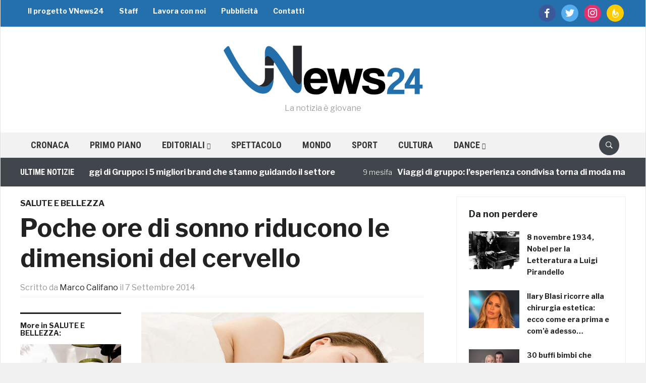

--- FILE ---
content_type: text/html; charset=utf-8
request_url: https://www.google.com/recaptcha/api2/aframe
body_size: 268
content:
<!DOCTYPE HTML><html><head><meta http-equiv="content-type" content="text/html; charset=UTF-8"></head><body><script nonce="7BrD4XNxpcTWSsJDXr-B4w">/** Anti-fraud and anti-abuse applications only. See google.com/recaptcha */ try{var clients={'sodar':'https://pagead2.googlesyndication.com/pagead/sodar?'};window.addEventListener("message",function(a){try{if(a.source===window.parent){var b=JSON.parse(a.data);var c=clients[b['id']];if(c){var d=document.createElement('img');d.src=c+b['params']+'&rc='+(localStorage.getItem("rc::a")?sessionStorage.getItem("rc::b"):"");window.document.body.appendChild(d);sessionStorage.setItem("rc::e",parseInt(sessionStorage.getItem("rc::e")||0)+1);localStorage.setItem("rc::h",'1769105130039');}}}catch(b){}});window.parent.postMessage("_grecaptcha_ready", "*");}catch(b){}</script></body></html>